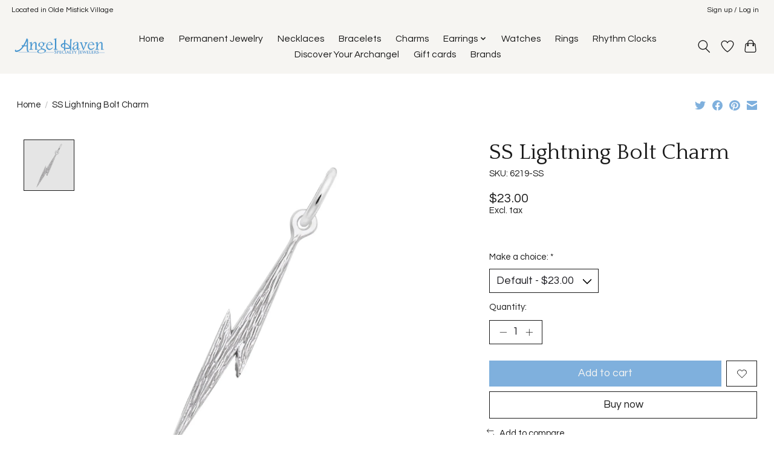

--- FILE ---
content_type: text/javascript;charset=utf-8
request_url: https://www.angelhaven.com/services/stats/pageview.js?product=55169734&hash=3e80
body_size: -414
content:
// SEOshop 20-01-2026 13:13:22